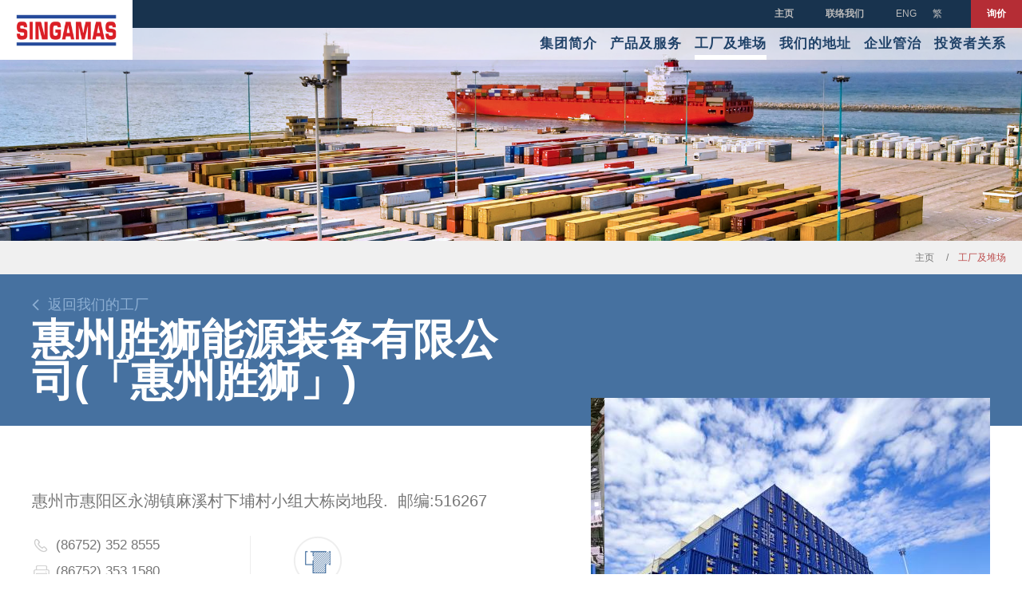

--- FILE ---
content_type: text/html; charset=UTF-8
request_url: https://www.singamas.com/zh-cn/factories/detail/18
body_size: 3698
content:
<!DOCTYPE html PUBLIC "-//W3C//DTD XHTML 1.1//EN" "http://www.w3.org/TR/xhtml11/DTD/xhtml11.dtd">
<html xmlns="http://www.w3.org/1999/xhtml">
<head>
	<meta http-equiv="Content-Type" content="text/html; charset=utf-8" />
	<meta name="viewport" content="width=device-width">
	<meta http-equiv="Content-Type" content="text/html; charset=utf-8" />	<title>我们的工厂 - Singamas - A Leading Container Manufacturer</title>
    
        <meta name="description" content="Singamas is a leading manufacturer of containers, operator of terminals and container depots and provider of logistics services." />
	<meta name="keywords" content="Container Manufacturer,Cargo Container,ISO Container,Shipping Container, Specialised Container" />
    	<link href="/favicon.ico" type="image/x-icon" rel="icon" /><link href="/favicon.ico" type="image/x-icon" rel="shortcut icon" />

	<link rel="stylesheet" type="text/css" href="/css/cake.debug.css" />
	<link rel="stylesheet" type="text/css" href="/css/slick.css" />
	<link rel="stylesheet" type="text/css" href="/css/custom_animation.css" />
	<link rel="stylesheet" type="text/css" href="/css/jquery.selectbox.css" />
	<link rel="stylesheet" type="text/css" href="/css/colorbox.css" />
	<link rel="stylesheet" type="text/css" href="/css/sticky_table.css" />
	<link rel="stylesheet" type="text/css" href="/css/style.css" />
	<link rel="stylesheet" type="text/css" href="/css/zh-cn/style.css" />
	<link rel="stylesheet" type="text/css" href="/css/responsive.css" />


	<script type="text/javascript" src="/js/fonts.js"></script>
	<script type="text/javascript" src="/js/jquery-3.6.0.min.js"></script>
	<script type="text/javascript" src="/js/jquery.colorbox-min.js"></script>
	<script type="text/javascript" src="/js/slick.min.js"></script>
	<script type="text/javascript" src="/js/jquery.dotdotdot.min.js"></script>
	<script type="text/javascript" src="/js/jquery.selectbox-0.2.min.js"></script>
	<script type="text/javascript" src="/js/jquery.ba-throttle-debounce.min.js"></script>
	<script type="text/javascript" src="/js/jquery.stickyheader.js"></script>
	<script type="text/javascript" src="/js/jquery.countTo.js"></script>
	<script type="text/javascript" src="/js/common.js"></script>
	<script type="text/javascript" src="/js/init.js"></script>


    <script type="text/javascript">
		 var site_path = "https://www.singamas.com";
		 var site_lang = "zh_cn";
	</script>
	<!-- Google tag (gtag.js) --> 
	<script async src=https://www.googletagmanager.com/gtag/js?id=G-GT1VZJKWHY></script> 
	<script>
		window.dataLayer = window.dataLayer || []; function gtag(){dataLayer.push(arguments);} gtag('js', new Date()); gtag('config', 'G-GT1VZJKWHY'); 
	</script>
        <style >
.pngfix {behavior: url(/css/iepngfix.htc);}
</style>

</head>

<body class="zh_cn">
	<div id="wrapper">
	<div id="container" class="">

    	<div id="header" class="clearfix">
    <a href="/zh-cn" class="logo">
        <img src="/img/logo.jpg" alt="" />            </a>
    <a class="mobile-menu-trggier" href="javascript:;">Mobile menu</a>
    <div class="header-content">
    	<div class="top-bar clearfix">
    		<div class="top-bar-right right">
	    		<ul class="quick-link left">
                    <li><a href="/zh-cn">主页</a></li>
						    			<li>
	    				<a href="/zh-cn/contact-us">联络我们</a>
	    			</li>
						    		</ul>
	    		<ul class="language left">
	    			
                    
                    <li>
                        <a href="/en-us/factories/detail/18">
                            ENG                        </a>
                    </li>

                    
                    <li>
                        <a href="/zh-hk/factories/detail/18">
                            繁                        </a>
                    </li>

                    
	    		</ul>
	    	</div>
    	</div>

    	<div class="menu-container clearfix">
    		<ul class="menu right">
				
    			<li class=" ">
    				<a href="/zh-cn/about-us">集团简介</a>
					    			</li>
				
    			<li class=" ">
    				<a href="/zh-cn/products-services">产品及服务</a>
					    			</li>
				
    			<li class="current ">
    				<a href="/zh-cn/factories-depots">工厂及堆场</a>
					    			</li>
				
    			<li class=" ">
    				<a href="/zh-cn/location">我们的地址</a>
					    			</li>
				
    			<li class=" ">
    				<a href="/zh-cn/corporate-governance">企业管治</a>
					    			</li>
				
    			<li class=" with-sub-menu">
    				<a href="/zh-cn/investor-relations">投资者关系</a>
					                    <div class="sub-menu">
                        <ul>
							                            <li>
                                <a href="/zh-cn/investor-relations/share-informations">股价资讯</a>
                            </li>
							                            <li>
                                <a href="/zh-cn/investor-relations/total-shareholder-return">总股本回报</a>
                            </li>
							                            <li>
                                <a href="/zh-cn/investor-relations/announcements-circulars">公佈及通函</a>
                            </li>
							                            <li>
                                <a href="/zh-cn/investor-relations/financial-reports">財务报告</a>
                            </li>
							                            <li>
                                <a href="/zh-cn/investor-relations/financial-calendar">財务日程表</a>
                            </li>
							                            <li>
                                <a href="/zh-cn/investor-relations/media-releases">新闻发布</a>
                            </li>
							                            <li>
                                <a href="/zh-cn/investor-relations/presentation">汇报</a>
                            </li>
							                            <li>
                                <a href="/zh-cn/investor-relations/returns-on-share-capital">股本申报表</a>
                            </li>
							                            <li>
                                <a href="/zh-cn/investor-relations/esg-reports">环境、社会及管治报告</a>
                            </li>
							                            <li>
                                <a href="/zh-cn/investor-relations/shareholder-service">股东服务</a>
                            </li>
							                            <li>
                                <a href="/zh-cn/investor-relations/ir-contact">投资者联络资料</a>
                            </li>
							                        </ul>
                    </div>
					    			</li>
				    		</ul>
    	</div>
        <a class="get-a-quote" href="/zh-cn/contact-us/container-enquiry">询价</a>
        <div class="mobile-enquiry clearfix">
            <div class="image-container left">
                <img src="/img/homebanner_03.jpg" alt="" />            </div>
            <div class="right-col right">
                <h2>Enquiry</h2>
                <p>Singamas Group operates ten production factories in the PRC, producing dry freight containers, collapsible flatrack containers.</p>
                <a class="get-a-quote" href="/zh-cn/contact-us/container-enquiry">询价</a>
            </div>
        </div>
    </div>
</div>
        <div id="content">

            <div class="pagecontent">

        						<div class="inner-page">
	<div class="bannerimg">
		<div class="image-container">
			<img src="/files/banner_1.jpg" />
		</div>
		<div class="mobile-page-title">
			<h1>Our Products &amp; Services</h1>
		</div>
	</div>

	
	<div class="breadcrumb-container clearfix">
	<ul class="breadcrumb right">
		<li class="home">
			<a href="/zh-cn">主页</a>
		</li>
				<li>
			<span>工厂及堆场</span>
		</li>
			</ul>
</div>
	
	<div class="page-navigation-block narrow-navigation">

		<div class="center">
			<a class="navigation-back" href="/zh-cn/factories/index">返回我们的工厂</a>
			<h1>惠州胜狮能源装备有限公司(「惠州胜狮」)</h1>
		</div>

	</div>

	<div class="content-block block-fatories-depots-detail">
		<div class="center">

					<div class="split-content clearfix odd last">
				<div class="right-col">
					<div class="product-detail-slide">

																		<div class="slide">
								<div class="image-container">
									<img src="/img/imagecache/500x336_HSCL_PIC_4.jpg" />								</div>
							</div>
													<div class="slide">
								<div class="image-container">
									<img src="/img/imagecache/500x336_HSCL_DEPOT_1.jpg" />								</div>
							</div>
													<div class="slide">
								<div class="image-container">
									<img src="/img/imagecache/500x336_HSCL_DEPOT_2.jpg" />								</div>
							</div>
						
							<div class="slide-navigation"></div>
										</div>
				</div>
				<div class="left-col">
					<div class="contact-info clearfix">
						<p class="left"><p>惠州市惠阳区永湖镇麻溪村下埔村小组大栋岗地段.&nbsp; 邮编:516267</p></p>
						<ul class="left robotoCondense">
							<li class="list-tel">(86752) 352 8555</li>
							<li class="list-fax">(86752) 353 1580</li>
							<li class="list-email"><a href="mailto:cntr.hscl@cn.singamas.com">cntr.hscl@cn.singamas.com</a></li>
						</ul>


						<ul class="ball-buttons robotoCondense left">
															<li class="icon-layout">
																																								<a class="images-colorbox" href="/files/HSCL_ISO_9001_certificate_til_10_Sep_2023_1.jpg" rel="FactoryCert0">Certificate</a>
																															<a class="images-colorbox" href="/files/HSCL_ISO_9001_certificate_til_10_Sep_2023_2.jpg" rel="FactoryCert0">Certificate</a>
																															<a class="images-colorbox" href="/files/HSCL_ISO_45001_certificate_til_10_Sep_2023_1.jpg" rel="FactoryCert0">Certificate</a>
																															<a class="images-colorbox" href="/files/HSCL_ISO_45001_certificate_til_10_Sep_2023_2.jpg" rel="FactoryCert0">Certificate</a>
																	</li>
													</ul>
					</div>
				</div>
			</div>
		

			
			<div class="table-container large-table">
				<div class="scroll-indicator">
					<img src="/img/icon_swipe.png" alt="" />				</div>
				<p>惠州胜狮是一家集设计、生產、销售、安装於一体的特种装备厂家。位於惠州惠阳区永湖镇，占地面积约300,000平方米、年產为60,000 TEUs ISO特种集装箱及2,000台定制集装箱。</p>
<p>本公司拥有先进的技术、精良的设备，並拥有一支专业的工程设计师团队，专业生產特种箱、特种装备、模组化建筑、集装箱零部件等產品，拥有科学完善的品质管制体系。</p>
<p>胜狮集团一向致力提升品质监控和职业健康安全，「惠州胜狮」已於2020年底获得了 ISO 品质管制体系认证证书（ISO9001：2015）和职业健康安全管理体系认证证书（ISO45001：2018）。</p>			</div>

		</div>

	</div>


</div>
            </div>
        </div>

        <div id="footer">
	<a class="scroll-to-top robotoCondense" href="javascript:void:;">回顶部</a>
	<div class="footer-links clearfix center">
		<ul class="footer-menu robotoCondense left">
									<li>
				<ul class="sub-list">
								<li><a href="/zh-cn/about-us">集团简介</a></li>
														<li><a href="/zh-cn/products-services">产品及服务</a></li>
							</ul>
			</li>
												<li>
				<ul class="sub-list">
								<li><a href="/zh-cn/factories-depots">工厂及堆场</a></li>
														<li><a href="/zh-cn/location">我们的地址</a></li>
							</ul>
			</li>
												<li>
				<ul class="sub-list">
								<li><a href="/zh-cn/corporate-governance">企业管治</a></li>
														<li><a href="/zh-cn/investor-relations">投资者关系</a></li>
							</ul>
			</li>
						
						
									<li>
				<ul class="sub-list">
			
			<li><a href='/zh-cn/contact-us'>联络我们</a></li>
									
			<li><a href='https://products.singamas.com' target='_blank' style='color: #fe2222'>Products Site</a></li>
							</ul>
			</li>
								</ul>
		<ul class="footer-quick-link right">
						<li><a href="/zh-cn/sitemap">网站地图</a></li>
						<li><a href="/zh-cn/disclaimer">免责声明</a></li>
					</ul>
	</div>
    <div class="copyright">
    	<div class="center">
	    	<a href="/zh-cn/copyright">
				<span class="copyright-text">
				版权所有 &copy;  胜狮货柜企业有限公司。				</span>
			</a>
	    </div>
    </div>
</div>
    </div>
</div>
<script>
  (function(i,s,o,g,r,a,m){i['GoogleAnalyticsObject']=r;i[r]=i[r]||function(){
  (i[r].q=i[r].q||[]).push(arguments)},i[r].l=1*new Date();a=s.createElement(o),
  m=s.getElementsByTagName(o)[0];a.async=1;a.src=g;m.parentNode.insertBefore(a,m)
  })(window,document,'script','https://www.google-analytics.com/analytics.js','ga');

  ga('create', 'UA-77676921-1', 'auto');
  ga('send', 'pageview');

</script>


</body>
</html>

--- FILE ---
content_type: text/css
request_url: https://www.singamas.com/css/sticky_table.css
body_size: 611
content:
/* Component styles */
@font-face {
	font-family: 'Blokk';
	src: url('../fonts/blokk/BLOKKRegular.eot');
	src: url('../fonts/blokk/BLOKKRegular.eot?#iefix') format('embedded-opentype'),
		 url('../fonts/blokk/BLOKKRegular.woff') format('woff'),
		 url('../fonts/blokk/BLOKKRegular.svg#BLOKKRegular') format('svg');
	font-weight: normal;
	font-style: normal;
}
.component {
	line-height: 1.5em;
	margin: 0 auto;
	padding: 2em 0 3em;
	width: 90%;
	max-width: 1000px;
	overflow: hidden;
}
.component .filler {
	font-family: "Blokk", Arial, sans-serif;
	color: #d3d3d3;
}
.sticky-wrap table {
    border-collapse: collapse;
    width: 100%;
}

.sticky-wrap th {
    white-space: nowrap;
}



/* For appearance */
.sticky-wrap {
	overflow-x: auto;
	overflow-y: hidden;
	position: relative;
	width: 100%;
}
.sticky-wrap .sticky-thead,
.sticky-wrap .sticky-col,
.sticky-wrap .sticky-intersect {
	opacity: 0;
	position: absolute;
	top: 0;
	left: 0;
	transition: all .125s ease-in-out;
	z-index: 50;
	width: auto; /* Prevent table from stretching to full size */
}
	.sticky-wrap .sticky-thead {
		box-shadow: 0 0.25em 0.1em -0.1em rgba(0,0,0,.125);
		z-index: 100;
		width: 100%; /* Force stretch */
	}
	.sticky-wrap .sticky-intersect {
		opacity: 1;
		z-index: 150;

	}
		.sticky-wrap .sticky-intersect th {
			background-color: #666;
			color: #eee;
		}
.sticky-wrap td,
.sticky-wrap th {
	box-sizing: border-box;
}

/* Not needed for sticky header/column functionality */
td.user-name {
	text-transform: capitalize;
}
.sticky-wrap.overflow-y {
	overflow-y: auto;
	max-height: 50vh;
}



--- FILE ---
content_type: text/css
request_url: https://www.singamas.com/css/zh-cn/style.css
body_size: 389
content:
/* CSS Document */

body{font-family:'Microsoft JhengHei', Arial, sans-serif; font-size:12px; color:#333333;}

h1{font-family:'Microsoft JhengHei', Arial, sans-serif;}
h2{font-family:'Microsoft JhengHei', Arial, sans-serif;}
h3{font-family:'Microsoft JhengHei', Arial, sans-serif;}
h4{font-family:'Microsoft JhengHei', Arial, sans-serif;}

p{font-family:'Microsoft JhengHei', Arial, sans-serif; font-size:1.3em; line-height:1.9em;}
.robotoCondense{font-family:'Microsoft JhengHei', Arial, sans-serif;}

.button-style-1,
.download-button{font-family:'Microsoft JhengHei', Arial, sans-serif;}
.download-report{letter-spacing:1px;}

.header-content .top-bar-right { margin-right: 90px;}

.menu>li>a{font-size:1.4em; letter-spacing:1px;}

.home-banner .banner-text .text-1 { font-size: 2.25em;}
.home-banner .banner-text .text-2 { font-size: 2.83em;}

.home-news ul li a{font-family:'Microsoft JhengHei', Arial, sans-serif;}

.home-map .text-layer p{font-size:1.8em;}

.home-map .buttons a{font-weight:bold; line-height:53px;}

#footer .scroll-to-top{font-size:1.2em;}

.accordion-container .head span{font-size:1.8em;}

.block-vision-mission-value .title-bar h3{font-size:2em;}

.content-block .balls-conainer a{font-size:2em;}

.governance-grid-container .grid{height:350px;}
.governance-grid-container .grid p{line-height:1.9em;}

.zh_cn .block-contact-us .side-menu li a{font-family:'Microsoft JhengHei', Arial, sans-serif;}

--- FILE ---
content_type: text/css
request_url: https://www.singamas.com/css/responsive.css
body_size: 4462
content:
@media screen and (max-width:1400px){
	.menu>li{margin-left:16px;}
}
@media screen and (max-width:1280px){

	.home-product .description{left:0; width:435px;}
	.home-product .slide-control-inner{left:0; margin-left:370px;}

}

@media screen and (max-width:1199px){
	/* ---- header ---- */
	#header{background:#1a344f;}
	#header .logo{padding:15px 25px; position:static; float:left;}
	#header .logo img{height:40px;}
	#content{padding-top:70px;}

	.header-content{width:100%; display:none; position:absolute; top:100%; left:0;}
	.header-content .top-bar{background:#1f3f65;}
	.mobile-menu-trggier{display:block;}

	.menu-container>ul{margin-right:0;}

	.menu-container, .menu-container.homeSpecial{background:#2a4d75;}
	.menu{float:none;}
	.menu>li{float:none; height:auto; line-height:1.2em; margin:0; padding:0 30px; border-bottom:1px solid #214369;}
	.menu>li.current:after{display:none;}
	.menu>li>a{color:#8dafd3; padding:20px 30px 20px 0; display:block; font-size:1.4em; position:relative; line-height:1.2em;}
	.menu>li.opened>a{color:#ffffff;}
	/*.menu>li.with-sub-menu>a:after{content:'+'; display:block; position:absolute; height:30px; line-height:30px; text-align:center; font-size:2em; font-weight:400; right:0; top:50%; margin-top:-15px; color:#8dafd3; font-family:Arial, sans-serif;}*/
	/*.menu>li.with-sub-menu.opened>a:after{content:'-';}*/
	.menu>li>a:after{content:''; display:block; width:14px; height:24px; position:absolute; right:0; top:50%; margin-top:-12px; background:url(../img/menu_arrow.png) center top no-repeat;}
	.menu>li.with-sub-menu>a:after{display:none;}
	.menu .sub-menu{display:block;}
	.menu .sub-menu>ul>li>a{position:relative;}
	.menu .sub-menu>ul>li>a:after{content:''; display:block; width:14px; height:24px; position:absolute; right:0; top:50%; margin-top:-12px; background:url(../img/menu_arrow.png) center top no-repeat;}

	/*.header-content .top-bar-right{margin-right:0;}
	.header-content>.get-a-quote{display:none;}
	.header-content .mobile-enquiry{display:block;}*/

	.home-product .description{width:350px; padding-left:30px; padding-right:15px;}
	.home-product .description-inner{width:285px;}
	.home-product .slide-control-inner{width:90px; margin-top:-51px; margin-left:305px;}
	.home-product .description-inner>p{font-size:1.3em;}
	.home-product .slide-control-inner .slick-arrow{width:42px; height:42px;}
	.home-product .slide-control-inner .slick-prev{background:url(../img/btn_prev_s.png) left center no-repeat; float:left;}
	.home-product .slide-control-inner .slick-next{background:url(../img/btn_next_s.png) right center no-repeat; float:right;}

	.home-news{padding-left:30px; padding-right:30px; position:relative;}
	.home-news ul li{width:46%;}
	.home-news ul li:nth-of-type(3){display:none;}
	.home-news ul li.button{position:absolute; right:0; top:40px; width:auto;}

	.home-map .image-container img{display:none;}
	.home-map .image-container img.mobile-image{display:block;}
	.home-map .text-layer{top:50px; margin-top:0;}
	.home-map .text-layer h1{font-size:2.6em; max-width:none;}
	.home-map .text-layer p{margin:10px 0 30px;}
	.home-map .points-layer{width:26.8%; top:50.2%; left:10.5%;}

	.home-statistic{display:none;}

	.page-navigation-block .foreground-image{width:700px; margin-left:-660px;}
	.page-navigation-block .foreground-image img{margin-bottom:-20%;}

	.accordion-container{margin-left:-10px; margin-right:-10px;}

	.grid-3-wrapper{max-width:734px; margin-left:auto; margin-right:auto;}
	.grid-3-container{margin-left:-20px;}
	.grid-3-container .grid{margin-left:20px;}

	#content .content-block.block-corporate,
	#content .content-block.block-our-director{padding-top:110px;}

	.block-our-director .sub-block-title{margin-left:-10px; margin-right:-10px;}

	.block-contact-us .right-col,
	.ir-navigation .navigation-content{width:57.5%;}

	.block-location h1{margin-left:30px; margin-right:30px;}

	.page-navigation-block.services-navigation{padding-bottom:40px;}

	.detail-product-slide .description,
	.detail-product-slide .slide-control-inner{left:0;}
	.detail-product-slide .description{width:375px; padding-right:50px;}
	.detail-product-slide .slide-control-inner{margin-left:330px;}

	.governance-grid-container .grid{height:480px;}


	.grid-location .grid-3-container .hover-layer {display: none;}

	.grid-location .grid-3-container .hover-layer-responsive {display: block;}
	.grid-location .grid-3-container .hover-layer-responsive .hover-background{background:#214369; opacity:0.8; position:absolute; width:100%; height:50px; bottom:0;}
	.grid-location .hover-content {height: 35px; top: 0; bottom: 0;}
	.grid-location .hover-content:before {display: none;}
	.grid-location .hover-content a:after {display: none;}
	.grid-location .hover-content a {display: inline-block; text-align: center; position: relative; line-height: 1.2em; width: 50%; color: #ffffff; text-transform: uppercase; font-size: 1.4em;padding: 0; box-sizing: border-box; float: left; margin: 0;}
	.grid-location .hover-content a .responsive-google-map-icon {
		display: inline-block;
		vertical-align: middle;
		background-image: url(../img/btn_google.png);
		width: 26px;
		height: 29px;
		background-size: contain;
		/*margin: 0 5px 10px 35px;*/
		margin-top: 0;
		margin-bottom: 10px;
		margin-right: 5px;
		margin-left: 10px;

	}
	.grid-location .hover-content a .responsive-baidu-map-icon {
		display: inline-block;
		vertical-align: middle;
		background-image: url(../img/btn_baidu.png);
		width: 26px;
		height: 29px;
		background-size: contain;
		/*margin: 0 5px 10px 20px;*/
		margin-top: 0;
		margin-bottom: 10px;
		margin-right: 5px;
	}
}

@media screen and (max-width:1023px){
	html,body{min-width:320px; overflow-x:hidden;}

	/*.footer-links{padding-left:10px; padding-right:10px;}*/
	.copyright{padding-left:10px; padding-right:10px;}
	.footer-menu {width:85%;}
	.footer-menu>li {margin-right:30px; margin-left:0; width:40%; }

	.home-banner .slide-pager{height:auto; left:0; right:0; text-align:center; bottom:240px; padding:15px 0 12px; background:rgba(67, 108, 152, 0.5);}
	.home-banner .slide-pager-inner{display:block;}
	.home-banner .slide-pager-inner .slick-dots{display:block;}
	.home-banner .slide-pager-inner .slick-dots li{display:inline-block; margin:0 12px;}
	.home-banner .banner-text{position:relative; background:#436c98; top:0; left:0; right:0; padding:30px 30px 40px; height:170px; width:auto;}
	.home-banner .banner-text .text-2{margin-bottom:20px;}
	.home-banner .front-image{margin-top: -2%; min-width: 1000px; }
	.home-banner .front-image img{}
	.home-banner .back-image{min-width:800px; /*margin-top:-85px;*/ margin-bottom:-25px;}
	.home-banner .back-image img { top:0;}

	.home-banner .banner-shadow-ctn{display:none;}

	.home-question{display:inline-block; height:auto; max-height:89px; max-width:100%;}
	.home-question .slide-control-inner{width:auto;}
	.home-question .slide-control-inner .slick-arrow{float:left; width:55px; height:100%; border-top:none; border-right:1px solid #1e3b5b; position:relative;}
	.home-question .slide-control-inner .slick-arrow.slick-prev,
	.home-question .slide-control-inner .slick-arrow.slick-next{border-top:none; background:none;}
	.home-question .slide-control-inner .slick-arrow:before{content:''; display:block; width:44px; height:44px; position:absolute; left:50%; margin-left:-22px; top:50%; margin-top:-22px;}
	.home-question .slide-control-inner .slick-arrow.slick-prev:before{background: url(../img/btn_prevtips.png) right top no-repeat;}
	.home-question .slide-control-inner .slick-arrow.slick-next:before{background: url(../img/btn_nexttips.png) left top no-repeat;}
	.home-question .question-slides{padding-left:112px; max-width:550px;}
	.home-question .slide-inner{height:auto;}
	.home-question .cell:nth-of-type(2){display:none;}
	.home-question .cell .content-text br{display:none;}

	.home-product .slide-show{margin:0;}
	.home-product .slide-control-inner{width:100%; left:0; margin-left:0;}
	.home-product .slide-control-inner .slick-arrow{width:62px; height:62px;}
	.home-product .slide-control-inner .slick-prev{background-image:url(../img/btn_prev.png);}
	.home-product .slide-control-inner .slick-next{background-image:url(../img/btn_next.png);}
	.home-product .description{display:none;}

	.mobile-page-title{display:block; }

	.page-navigation-block{padding:40px 30px;}
	.page-navigation-block .foreground-image{left:auto; right:-100px; width:475px; bottom:-25px;}
	.page-navigation-block .side-menu{display:none;}
	.ir-navigation .navigation-content,
	.navigation-content{width:auto; padding-top:0; float:none;}

	.ir-filter-bar{padding-top:0;}

	.page-navigation-block.with-foreground{padding-bottom:130px;}

	.breadcrumb-container { padding-left: 30px; padding-right: 30px;}
	.bannerimg:before{ content: ''; position: absolute; top:0; left:0; width: 100%; height:100%; background:rgba(24,50,78,0.7); z-index: 1;}
	.bannerimg.banner-location:before{display:none;}

	.side-menu-3>ul{box-sizing:border-box;}

	.split-navagation .col{float:none; width:auto; margin-top:30px;}
	.split-navagation .col:first-child{margin:0;}
	.split-navagation .contact-info ul{border:none; padding-left:0; margin-top:15px;}

	/*.page-navigation-block.fatories-depots-navigation{display:none;}*/

	.detail-product-slide .slide-show{margin:0;}
	.detail-product-slide .description{display:none;}
	.detail-product-slide .slide-control-inner{width:auto; left:0; right:0; margin-left:0;}

	.content-block.block-location{padding-top:30px;}

	.page-navigation-block.narrow-navigation h1{max-width:none;}

	.block-product-detail .right-col,
	.block-product-detail .left-col{float:none; width:auto; }
	.block-product-detail .product-detail-slide{margin-top:0;}

	.block-our-service .split-content .left-col{min-height:0; padding-right:0;}
	.block-our-service .split-content .right-col{position:static; max-width:none;}
	.introducing-box{overflow:hidden;}
	.introducing-box .box-row{width:49%; display:inline-block;}
	.introducing-box .box-unit{width:50%;}
	.introducing-box .devide-line{clear:both;}

	.block-fatories-depots-detail .split-content{margin-bottom:50px;}
	.block-fatories-depots-detail .split-content>.right-col,
	.block-fatories-depots-detail .split-content>.left-col,
	.block-fatories-depots-detail .split-content.even>.right-col,
	.block-fatories-depots-detail .split-content.even>.left-col{float:none; width:auto;}
	.block-fatories-depots-detail .product-detail-slide{margin-top:0;}

	.governance-grid-container{margin-right:0;}
	.governance-grid-container .grid{float:none; width:auto; height:auto; margin-left:auto; margin-right:auto;}

	.contact-navigation h1{display:none;}
	.block-contact-us .foreground-image{display:none;}
	.block-contact-us .side-menu{float:none; width:auto; max-width:none; text-align:left; min-height:0; padding:20px 0; border-width:4px;}
	.block-contact-us .side-menu>ul{float:none;}
	.block-contact-us .side-menu li.current:after{display:none;}
	.block-contact-us .side-menu li a{display:block; text-align:center; font-weight:bold; font-size:1em; font-style:normal; font-family:'Roboto Condensed', Arial, sans-serif; border-left: 2px solid #dcdcdc;}
	.block-contact-us .side-menu li:first-child a{border-left:none;}
	.block-contact-us .side-menu li.current a:after{content: ''; display: block; position: absolute; left: 50%; margin-left: -14px; bottom: 0; border-left: 14px solid transparent; border-right: 14px solid transparent; border-top: 14px solid #dcdcdc;}

	.block-contact-us .right-col{float:none; width:auto; margin-top:50px;}

	.split-navagation .contact-info{margin-right:0;}

	.block-contact-us .side-menu h1{display:none;}
	.block-contact-us .side-menu ul{zoom:1; max-width:none;}
	.block-contact-us .side-menu ul:after{content:'.'; display:block; clear:both; width:0; height:0; line-height:0; visibility:hidden;}
	.block-contact-us .side-menu li{float:left; line-height:50px; text-transform:uppercase; width:50%; font-size:2.6em; position:relative; padding:0 0 38px; margin:0 0 -38px;}

}

@media screen and (max-width:767px){

	h1{font-size:2.7em;}
	h2{font-size:2.4em;}
	h3{font-size:1.4em;}
	h4{font-size:1.5em;}

	.block-vision-mission-value .title-bar h1{font-size:2.7em;}

	#header .logo{padding:10px;}
	#header .logo img{height:25px;}
	#content{padding-top:45px;}

	.common-page{padding-left:10px; padding-right:10px;}

	#footer .scroll-to-top{right:10px;}

	.mobile-menu-trggier{top:4px; right:10px;}

	.menu>li{padding:0 10px;}
	.menu>li>a{font-size:1.2em;}

	.header-content .top-bar-right{margin-right:100px; float:left;}
	.header-content .quick-link li{padding:0 10px;}

	.header-content>.get-a-quote{display:block; width:77px;}
	.header-content .mobile-enquiry{display:none;}

	.header-content .language li{padding:0 5px;}
	.header-content .quick-link{margin-right:0;}

	.home-banner .front-image{min-width:800px; margin-top:0;}
	.home-banner .front-image img{}

	.home-banner .banner-text{padding-left:10px; padding-right:10px;}
	.home-banner .banner-text .text-1{font-size:1.4em; margin-bottom:5px;}
	.home-banner .banner-text .text-2{font-size:2em; font-weight:700; margin-bottom:20px;}

	.home-question .question-slides{padding-left:32px;}
	.home-question .slide-control-inner{width:32px;}
	.home-question .slide-control-inner .slick-arrow{width:100%; height:50%; box-sizing:border-box;}
	.home-question .slide-control-inner .slick-arrow.slick-prev{border-bottom:1px solid #1e3b5b;}
	.home-question .cell{font-size:1.1em;}
	.home-question .cell .content-text br{display:block;}

	.home-product .slide-control-inner{margin-top:-41px;}
	.home-product .slide-control-inner .slick-arrow{width:42px; height:42px;}
	.home-product .slide-control-inner .slick-prev{background-image:url(../img/btn_prev_s.png);}
	.home-product .slide-control-inner .slick-next{background-image:url(../img/btn_next_s.png);}

	.home-news{padding-left:10px; padding-right:10px;}
	.home-news h1{font-size:1.4em;}
	.home-news ul li{width:auto; display:block; margin:15px 0 0;}
	.home-news ul li:first-child{margin-top:0;}
	.home-news ul li.button{margin:0; top:50px; margin-top:-10px;}
	.home-news ul .button a{height:32px; line-height:32px; font-size:1em; padding-left:15px; padding-right:25px;}
	.home-news ul .button a:before{border-bottom:32px solid transparent;}
	.home-news ul .button a:after{right:5px;}
	.home-news ul li .date{background-image:url(../img/home_news_date_s.png); width:72px; height:80px;}
	.home-news ul li .date-day{padding-top:10px; font-size:3em;}
/*	.home-news ul li .news-title{font-size:1.3em; font-weight:400;}
	.home-news ul li .date-day{font-size:2.6em;}
	.home-news ul li .date-month{font-size:1.2em;}*/

	.home-map .text-layer{left:10px; right:10px; top:20px;}
	.home-map .text-layer h1{font-size:1.4em;}
	.home-map .text-layer p{margin:0 0 5px; font-size:1.2em; font-weight:400;}
	.home-map .image-container{min-width:780px;}
	.home-map .buttons a{font-size:1em; width:110px; height:35px; line-height:35px;}

	.footer-menu{display:none;}
	.footer-links{padding:15px 10px;}
	.footer-quick-link{float:none; overflow:hidden; padding:0; border:none;}
	.footer-quick-link li{float:left; margin:0 8px;}
	.footer-quick-link li:first-child{margin-left:0;}

	#footer .scroll-to-top{width:80px; height:15px; font-size:1em; line-height:13px; padding:25px 0 0px; background-image:url(../img/btn_top_s.png);}
	#footer .scroll-to-top:hover{background-position:left bottom;}

	/* ---- inner page ---- */
	.bannerimg .image-container{min-width:720px;}

	.page-banner-content{position:static; height:auto; width:auto; max-width:none; margin:0; text-align:left; background:#436c98; padding-left:10px; padding-right:10px;}
	.page-banner-content h1,
	.page-banner-content p,
	.page-banner-content .sub-title{color:#ffffff;}
	.page-banner-content>p{position:absolute; left:150px; margin-top:10px;}
	.page-banner-content .map-buttons{margin-top:10px;}
	.page-banner-content .map-buttons>ul{float:left;}
	.page-navigation-block.with-foreground { padding-bottom: 100px;}
	.page-navigation-block .foreground-image { width:380px; right: auto; left: 10px; margin-left: 0;}

	.mobile-page-title{max-width:165px; min-height:4.4em; border-width:0 3px 3px 3px; left:110px; right:10px; padding:30px 10px 10px; margin-left:auto;}
	.mobile-page-title:before{content:''; display:inline-block; width:0; visibility:hidden; vertical-align:bottom; height:4.4em; margin-left:-100%;}
	.mobile-page-title h1{font-size:2.4em; display:inline-block; vertical-align:bottom;}

	.breadcrumb-container{display:none;}

	#content .page-navigation-block,
	#content .content-block{padding-left:10px; padding-right:10px; padding-top:50px;}
	#content .content-block.block-corporate{padding-top:100px;}
	#content .page-navigation-block{padding-top:30px;}
	#content .page-navigation-block.width-filter-bar{padding-bottom:30px; margin-bottom:140px;}

	.side-menu-2>ul{box-sizing:border-box;}
	.side-menu-2>ul>li{font-size:1.4em; line-height:1.2em;}

	.side-menu-3{position:relative; height:54px; z-index:1000; padding-left: 0; padding-right: 0;}
	.side-menu-3>ul{display:block; border-width:2px; padding:0; position:absolute; padding-top:50px; overflow:hidden; height:0;}
	.side-menu-3.opened>ul{height:auto;}
	.side-menu-3>ul>li{float:none; padding:0; margin:0; width:auto; background:#ffffff;}
	.side-menu-3>ul>li.current{display:block; position:absolute; top:0; left:0; right:0;}
	.side-menu-3>ul>li.current:after{left:auto; right:10px; top:50%; margin-top:-4px; border-width:8px 8px 0 8px;}
	.side-menu-3>ul>li a{border:none; font-family:'Roboto Condensed', Arial, sans-serif; font-weight:400; padding:0 10px; text-align:left; font-size:1.6em;}
	.side-menu-3>ul>li.current a{color:#aaaaaa;}

	.page-navigation-block .filter-bar{top:100%; bottom:auto; height:auto;}
	.page-navigation-block .filter-bar .custom-select{float:none; width:auto;}

	.block-our-director .sub-block-title{padding-left:10px; padding-right:10px;}
	.accordion-container .head,
	.accordion-container .detail{padding-left:10px; padding-right:10px;}

	.capcha-block .split-capcha>.left-col,
	.capcha-block .split-capcha>.right-col{float:none;}
	.capcha-block .split-capcha>.left-col{margin-bottom:10px;}

	.grid-3-wrapper{max-width:390px;}
	.grid-3-container .grid{float:none; width:auto; height:auto;}
	.grid-3-container .image-container{height:auto;}

	.grid-3-container .text-container{padding:20px 10px 30px;}
	.grid-3-container .text-container span{font-size:0.9em;}

	.block-contact-us{padding-left:10px; padding-right:10px;}
	.block-contact-us .form-element.element-email,
	.block-contact-us .form-element.element-phone{float:none; width:auto; max-width:none;}

	.block-fatories-depots-detail .contact-info ul{clear:left;}
	.block-fatories-depots-detail .contact-info .ball-buttons{padding-left:0; border:none;}

	.block-location h1{margin-left:10px; margin-right:10px;}

	.grid-location .grid-3-container .grid{width:auto; height:auto;}
	.grid-location .grid-3-container .image-container{height:auto;}

	.location-indicator { bottom:auto; top: 180px; left:15px; right:auto;}


	.introducing-box .box-row{width:auto; display:block; float:none;}
	.introducing-box .box-unit{width:46%;}
	.introducing-box .box-unit .number{font-size:3.8em;}
	.introducing-box .box-unit-long .number{font-size:2.8em;}
	.introducing-box .box-unit .text,
	.introducing-box .box-unit-long .text{font-size:1.3em;}

	.content-block .large-table td,
	.content-block .large-table th{padding-left:10px; padding-right:10px;}
	.content-block .large-table td:first-child,
	.content-block .large-table th:first-child{width:23%; white-space:normal;}
	.content-block .large-table thead th{font-size:1.6em;}

	.content-block .balls-conainer a{font-size: 1.2em; width:130px; height:130px; margin:0 5px 10px; background-size:100%;}

	.bannerimg.banner-location .image-container{min-width:850px;}

	.block-product-detail table td{padding-left:10px; padding-right:10px;}

	.grid-filter-bar .custom-select,
	.ir-filter-bar .custom-select{float:none; width:auto;}

	.down-load-rows .row{display:block;}
	.down-load-rows .row>span{display:block;}
	.down-load-rows .row .col1{padding-left:10px; padding-right:10px;}
	.down-load-rows .row .col2{width:auto; text-align:right; padding:10px 10px 10px 0;}
	.down-load-rows .row .col1 .name{font-size:2em;}

	.block-contact-us .side-menu li{font-size:1.4em; line-height:1.2em;}
	.block-contact-us .side-menu li a{padding:0 5px;}
	.block-contact-us .side-menu li:first-child a{padding:0 15px;}
	.block-our-director .title-bar{padding-right:0;}
	.block-our-director .title-bar .download-button{position:relative; margin-top:20px;}

	.block-fatories-depots-detail .split-content.last{margin-bottom:30px;}

	.governance-grid-container .grid{padding-top:30px;}
	.governance-grid-container .grid-title{padding-left:10px;}
	.governance-grid-container .grid p,
	.governance-grid-container .grid ul{padding-left:10px; padding-right:10px;}

	.form-container .buttons{text-align:center;}
	.form-container .buttons .form-buttons{float:none; display:inline-block; margin:0 5px; width:130px;}

	.content-sitemap h3{font-size:1.2em;}
	.content-sitemap .level-2>li>a{font-size:0.8em;}

}

@media screen and (max-width:440px){
	.home-banner .back-image{min-width:700px;}
	.home-banner .front-image{min-width:650px; right:40%;}
	.home-banner .front-image img{right:-30%;}

	.home-map .image-container{left:40%;}

	.governance-grid-container .grid-title{overflow:hidden; padding-right:0;}
	.governance-grid-container .grid-title .download-button{position:relative; float:right; margin-top:15px;}
}

--- FILE ---
content_type: text/css
request_url: https://www.singamas.com/css/global.css
body_size: 407
content:
/* -------------------------------------Body ----------------------------------------*/
html,body{
	margin:0;
	padding:0;
	font-family: Arial, Helvetica, sans-serif;
	text-align: left;
	font-size:0.88em;
	_font-size:12px;
	text-decoration: none;
	text-transform: none;
	color:#111111;
	line-height:18px;
	min-width:1024px;
}

body *{
	outline:none;
}

html {
	overflow-y: scroll;
	overflow-x:hidden;
}

body {
} 

a {
	text-decoration:none;
	cursor:pointer;
	outline:none;
}

a:hover,a img:hover, a:active{
	text-decoration:none;
	outline:none;
}

a img{
	border:none;
}	

h1,h2,h3,h4,h5,h6{
	margin:0;
	padding:0;
}

ul,li{ 
	list-style:none; 
	padding:0; 
	margin:0;
}

form{
	margin:0;
	padding:0;
	display:block;
}

.left{
	float:left;
}

.right{
	float:right;
}

.clear{
	clear:both;
}

.clearLeft{
	clear:left;
}

.clearRight{
	clear:right;
}

.pngfix {
	behavior: url(css/iepngfix.htc);
}

.clearfix {
	zoom:1;
	*display:inline-block;
}

.clearfix:after {
	content:".";
	display:block;
	clear:both;
	width:0px;
	height:0px;
	visibility:hidden;
  	font-size: 0; 
}
.hide{
	display:none !important;
}



--- FILE ---
content_type: text/javascript
request_url: https://www.singamas.com/js/init.js
body_size: 5740
content:
$(function() {
    init();
    homeBanner();
    homeMap();
    mobileMenu();
    homeCountNumber();
    siteScrollTop();
    onePageNavigation();
    sideMenu3Select();
    tableScrollIndicator();
    gridDotDotDot();
});

var slideShowObject = [{
    selector: '.home-banner .slide-show',
    config: {
        slide: '.slide',
        fade: true,
        autoplay: true,
        autoplaySpeed: 4000,
        pauseOnHover: false,
        dots: true,
        appendDots: '.home-banner .slide-pager-inner',
        slidesToShow: 1,
        slidesToScroll: 1,
        arrows: false,
        // prevArrow:'<a href="" class="slick-prev">Previous</a>',
        // nextArrow:'<a href="" class="slick-next">Next</a>',
    }
}, {
    selector: '.home-question .question-slides',
    config: {
        slide: '.slide',
        fade: true,
        dots: false,
        appendArrows: '.home-question .slide-control-inner',
        slidesToShow: 1,
        slidesToScroll: 1,
        arrows: true,
        draggable: false,
        prevArrow: '<a href="" class="slick-prev">Previous</a>',
        nextArrow: '<a href="" class="slick-next">Next</a>',
    }
}, {
    selector: '.home-product .slide-show',
    // events:[
    // 	{
    // 		name: 'beforeChange',
    // 		callBack: function(event, slick, currentSlide, nextSlide){
    // 			$('.slide', this).removeClass('wider');
    // 			$('.slick-active', this).eq(1).addClass('wider');
    // 		}
    // 	},
    // ],
    config: {
        slide: '.slide',
        dots: false,
        appendArrows: '.home-product .slide-control-inner',
        slidesToShow: 4,
        slidesToScroll: 1,
        arrows: true,
        draggable: false,
        prevArrow: '<a href="" class="slick-prev">Previous</a>',
        nextArrow: '<a href="" class="slick-next">Next</a>',
        respondTo: 'slider',
        responsive: [{
            breakpoint: 1400,
            settings: {
                slidesToShow: 3,
                centerMode: true,
                centerPadding: '80px'
            }
        }, {
            breakpoint: 1199,
            settings: {
                slidesToShow: 3
            }
        }, {
            breakpoint: 1023,
            settings: {
                slidesToShow: 1,
                centerMode: true,
                centerPadding: '80px',
                variableWidth: true
            }
        }, {
            breakpoint: 767,
            settings: {
                slidesToShow: 1,
                centerMode: true,
                centerPadding: '40px',
                variableWidth: true
            }
        }, {
            breakpoint: 400,
            settings: {
                slidesToShow: 1,
                centerMode: true,
                centerPadding: '0px',
                variableWidth: true
            }
        }],
    }
}, {
    selector: '.detail-product-slide .slide-show',
    config: {
        slide: '.slide',
        dots: false,
        appendArrows: '.detail-product-slide .slide-control-inner',
        slidesToShow: 6,
        slidesToScroll: 1,
        autoplay: true,
        autoplaySpeed: 4000,
        pauseOnHover: false,
        arrows: true,
        draggable: false,
        prevArrow: '<a href="" class="slick-prev">Previous</a>',
        nextArrow: '<a href="" class="slick-next">Next</a>',
        responsive: [{
            breakpoint: 1550,
            settings: {
                slidesToShow: 5
            }
        }, {
            breakpoint: 1300,
            settings: {
                slidesToShow: 4
            }
        }, {
            breakpoint: 1199,
            settings: {
                slidesToShow: 3
            }
        }, {
            breakpoint: 1023,
            settings: {
                slidesToShow: 2,
                centerMode: true,
                centerPadding: '80px'
            }
        }, {
            breakpoint: 767,
            settings: {
                slidesToShow: 1,
                centerMode: true,
                centerPadding: '30px',
                variableWidth: true
            }
        }, {
            breakpoint: 400,
            settings: {
                slidesToShow: 1,
                centerMode: true,
                centerPadding: '0px',
                variableWidth: true
            }
        }],
    }
}, {
    selector: '.product-detail-slide',
    multiInstance: true,
    config: {
        slide: '.slide',
        dots: true,
        appendDots: '.slide-navigation',
        //appendArrows:'.home-product .slide-control-inner',
        slidesToShow: 1,
        slidesToScroll: 1,
        autoplay: true,
        autoplaySpeed: 4000,
        pauseOnHover: false,
        arrows: false,
        draggable: false,
        // prevArrow:'<a href="" class="slick-prev">Previous</a>',
        // nextArrow:'<a href="" class="slick-next">Next</a>',
    }
}, {
    selector: '.financial-reports-row .slideshow',
    //multiInstance: true,
    config: {
        slide: '.slide',
        dots: false,
        //appendDots:'.slide-navigation',
        //appendArrows:'.financial-reports-row .slide-control-inner',
        slidesToShow: 4,
        slidesToScroll: 4,
        autoplay: false,
        autoplaySpeed: 4000,
        pauseOnHover: false,
        arrows: true,
        draggable: false,
        prevArrow: '<a href="" class="slick-prev">Previous</a>',
        nextArrow: '<a href="" class="slick-next">Next</a>',
        responsive: [{
            breakpoint: 1199,
            settings: {
                slidesToShow: 3,
                slidesToScroll: 3
            }
        }, {
            breakpoint: 767,
            settings: {
                slidesToShow: 2,
                slidesToScroll: 2
            }
        }],
    }
}];

var accordionObject = [{
    selector: '.accordion-container',
    config: {
        'collapsible': true
    }
}];

var selectboxObject = [{
    selector: '.custom-select',
    config: {
        onOpen: function(inst) {
            $(this).siblings('.sbHolder').addClass('opened');
        },
        onClose: function(inst) {
            $(this).siblings('.sbHolder').removeClass('opened');
        }
    }
}];

var colorboxObject = [{
    selector: '.map-colorbox',
    config: {
        width: '100%',
        height: '100%',
        maxWidth: 800,
        maxHeight: 600,
        iframe: true
    }
}, {
    selector: '.images-colorbox',
    multiInstance: true,
    config: {
        width: '100%',
        height: '100%',
        maxWidth: 800,
        maxHeight: 600,
        rel: $(this).attr('rel'),
        photo: true
    }
}];

var dotdotdotObject = [{
    selector: '.home-news .news-title',
    config: {
        watch: true
    }
},{
    selector: '.home-news .news-description',
    config: {
        watch: true
    }
}];

function mobileAndTabletcheck() {
    var check = false;
    (function(a) {
        if (/(android|bb\d+|meego).+mobile|avantgo|bada\/|blackberry|blazer|compal|elaine|fennec|hiptop|iemobile|ip(hone|od)|iris|kindle|lge |maemo|midp|mmp|mobile.+firefox|netfront|opera m(ob|in)i|palm( os)?|phone|p(ixi|re)\/|plucker|pocket|psp|series(4|6)0|symbian|treo|up\.(browser|link)|vodafone|wap|windows ce|xda|xiino|android|ipad|playbook|silk/i.test(a) || /1207|6310|6590|3gso|4thp|50[1-6]i|770s|802s|a wa|abac|ac(er|oo|s\-)|ai(ko|rn)|al(av|ca|co)|amoi|an(ex|ny|yw)|aptu|ar(ch|go)|as(te|us)|attw|au(di|\-m|r |s )|avan|be(ck|ll|nq)|bi(lb|rd)|bl(ac|az)|br(e|v)w|bumb|bw\-(n|u)|c55\/|capi|ccwa|cdm\-|cell|chtm|cldc|cmd\-|co(mp|nd)|craw|da(it|ll|ng)|dbte|dc\-s|devi|dica|dmob|do(c|p)o|ds(12|\-d)|el(49|ai)|em(l2|ul)|er(ic|k0)|esl8|ez([4-7]0|os|wa|ze)|fetc|fly(\-|_)|g1 u|g560|gene|gf\-5|g\-mo|go(\.w|od)|gr(ad|un)|haie|hcit|hd\-(m|p|t)|hei\-|hi(pt|ta)|hp( i|ip)|hs\-c|ht(c(\-| |_|a|g|p|s|t)|tp)|hu(aw|tc)|i\-(20|go|ma)|i230|iac( |\-|\/)|ibro|idea|ig01|ikom|im1k|inno|ipaq|iris|ja(t|v)a|jbro|jemu|jigs|kddi|keji|kgt( |\/)|klon|kpt |kwc\-|kyo(c|k)|le(no|xi)|lg( g|\/(k|l|u)|50|54|\-[a-w])|libw|lynx|m1\-w|m3ga|m50\/|ma(te|ui|xo)|mc(01|21|ca)|m\-cr|me(rc|ri)|mi(o8|oa|ts)|mmef|mo(01|02|bi|de|do|t(\-| |o|v)|zz)|mt(50|p1|v )|mwbp|mywa|n10[0-2]|n20[2-3]|n30(0|2)|n50(0|2|5)|n7(0(0|1)|10)|ne((c|m)\-|on|tf|wf|wg|wt)|nok(6|i)|nzph|o2im|op(ti|wv)|oran|owg1|p800|pan(a|d|t)|pdxg|pg(13|\-([1-8]|c))|phil|pire|pl(ay|uc)|pn\-2|po(ck|rt|se)|prox|psio|pt\-g|qa\-a|qc(07|12|21|32|60|\-[2-7]|i\-)|qtek|r380|r600|raks|rim9|ro(ve|zo)|s55\/|sa(ge|ma|mm|ms|ny|va)|sc(01|h\-|oo|p\-)|sdk\/|se(c(\-|0|1)|47|mc|nd|ri)|sgh\-|shar|sie(\-|m)|sk\-0|sl(45|id)|sm(al|ar|b3|it|t5)|so(ft|ny)|sp(01|h\-|v\-|v )|sy(01|mb)|t2(18|50)|t6(00|10|18)|ta(gt|lk)|tcl\-|tdg\-|tel(i|m)|tim\-|t\-mo|to(pl|sh)|ts(70|m\-|m3|m5)|tx\-9|up(\.b|g1|si)|utst|v400|v750|veri|vi(rg|te)|vk(40|5[0-3]|\-v)|vm40|voda|vulc|vx(52|53|60|61|70|80|81|83|85|98)|w3c(\-| )|webc|whit|wi(g |nc|nw)|wmlb|wonu|x700|yas\-|your|zeto|zte\-/i.test(a.substr(0, 4))) check = true
    })(navigator.userAgent || navigator.vendor || window.opera);
    return check;
}


function init() {
    slideShowObject.forEach(function(element) {

        if (element.multiInstance) {
            $(element.selector).each(function(i, e) {
                var configInstance = {};

                if (element.events && element.events.length > 0) {
                    element.events.forEach(function(events) {
                        $(e).on(events.name, events.callBack);
                    });
                }

                $.extend(configInstance, element.config, {
                    appendDots: $(element.config.appendDots, e)
                });

                $(e).slick(configInstance);
            });
        } else {
            if (element.events && element.events.length > 0) {
                element.events.forEach(function(events) {
                    $(element.selector).on(events.name, events.callBack);
                });
            }
            $(element.selector).slick(element.config);
        }
    });

    accordionObject.forEach(function(element) {
        $(element.selector).each(function(i, e) {
            $('.record', e).abcAccordion(element.config);
        });
    });

    selectboxObject.forEach(function(element) {
        $(element.selector).each(function(i, e) {
            $('select', e).selectbox(element.config);
        });
    });

    colorboxObject.forEach(function(element) {
        $(element.selector).colorbox(element.config);
    });

    setTimeout(function(){
        dotdotdotObject.forEach(function(element) {
            $(element.selector).dotdotdot(element.config);
        });
    },100);   
}

function homeBanner() {
    var windowWidth = $(window).width();
    var middleX = parseInt(windowWidth / 2, 10);
    var coefficient = 0.01;
    var perspective = 2;

    $('.home-banner .slide').on('mousemove', function(event) {
        var foreground = $('.front-image', this);
        var background = $('.back-image', this);

        foreground.css({
            transform: 'translateX(' + (middleX - event.pageX) * coefficient + 'px)'
        });
        background.css({
            transform: 'translateX(' + (middleX - event.pageX) * coefficient * perspective + 'px)'
        });

    });
}

function homeMap() {
    $('.home-map .buttons a').click(function() {
        if ($(this).hasClass('active')) return false;
        $(this).addClass('active').siblings('a').removeClass('active');
        var className = $(this).attr('class');
        var startPosition = className.indexOf('buttons-');
        var endPosition = className.indexOf(' ', startPosition);
        className = className.slice(startPosition, endPosition);
        className = className.replace('buttons-', 'points-');
        $(this).closest('.home-map').find('.points-layer img').hide().filter('.' + className).fadeIn();
    });
}

function mobileMenu() {
    var menu = $('.header-content');
    $('.mobile-menu-trggier').click(function() {
        menu = $(this).siblings('.header-content');
        var windowHeight = $(window).height();
        var menuHeight = windowHeight - $('#header').height();
        //console.log(menuHeight);
        if ($('body').hasClass('menuOpened')) {
            $('body').removeClass('menuOpened');
            menu.css({
                'max-height': '',
                'overflow': ''
            });
            //$(document).off('touchmove',customPreventDefault);
            menu.slideUp();
        } else {
            $('body').addClass('menuOpened');
            menu.css({
                'max-height': menuHeight,
                'overflow': 'auto'
            });
            //$(document).on('touchmove',customPreventDefault);
            menu.slideDown();
        }

    });

    // $('.menu .with-sub-menu>a').click(function(e){
    // 	if($('.mobile-menu-trggier:visible').length>0){
    // 		e.preventDefault();

    // 		var parent = $(this).closest('li');
    // 		var subMenu = $(this).siblings('.sub-menu');

    // 		if(parent.hasClass('opened')){
    // 			subMenu.stop(true,true).slideUp();
    // 		}else{
    // 			subMenu.stop(true,false).slideDown();
    // 		}


    // 		parent.toggleClass('opened');
    // 	}
    // });

    var mobleMenuTimeout;

    $(window).resize(function() {
        if (mobileAndTabletcheck()) return;
        if (mobleMenuTimeout) clearTimeout(mobleMenuTimeout);

        mobleMenuTimeout = setTimeout(function() {
            $('#header .header-content').css({
                'display': '',
                'max-height': '',
                'overflow': ''
            });
            $('.menu>li').removeClass('opened');
            $('.menu .sub-menu').css('display', '');
        }, 50)
    });

    function customPreventDefault(e) {
        e.preventDefault();
    }

    menu.on('touchstart', function(e) {
        var $this = $(this);
        var scroller = menu.get(0);

        if ($this.scrollTop() === 0) $this.scrollTop(1);
        var scrollTop = scroller.scrollTop;
        var scrollHeight = scroller.scrollHeight;
        var offsetHeight = scroller.offsetHeight;
        var contentHeight = scrollHeight - offsetHeight;
        if (contentHeight == scrollTop) $this.scrollTop(scrollTop - 1);
    });

}

function homeCountNumber() {
    $('.home-statistic .big-number .value').each(function(index, element) {
        var to = $(element).text();
        var counted = false;
        $(window).scroll(function() {
            if ($('.home-statistic').offset().top - $(window).scrollTop() < $(window).height() && !counted) {
                counted = true;
                $(element).countTo({
                    from: 0,
                    to: to,
                    refreshInterval: 50
                });
            }
        });
    });
}

function siteScrollTop() {
    $('.scroll-to-top').click(function() {
        $('body,html').animate({
            scrollTop: 0
        }, 400);
    });
}

function onePageNavigation() {
    $('.one-page-navigation>li>a').click(function() {
        var topOffset = 0;
        var className = $(this).attr('class');
        var startPosition = className.indexOf('button-');
        var endPosition = className.indexOf(' ', startPosition);
        if (endPosition < 0) {
            className = className.slice(startPosition);
        } else {
            className = className.slice(startPosition, endPosition);
        }
        className = className.replace('button-', 'content-');
        if ($('.' + className).length > 0) topOffset = $('.' + className).offset().top;
        $('body,html').animate({
            scrollTop: topOffset
        }, 400);
    });
}

function sideMenu3Select() {
    $('body').click(function(e) {
        if ($(e.target).closest('.side-menu-3').length > 0) {
            if ($(e.target).closest('li.current').length > 0) e.preventDefault();
            if (!$(e.target).closest('.side-menu-3').hasClass('opened')) {
                $(e.target).closest('.side-menu-3').addClass('opened');
            } else {
                $('.side-menu-3').removeClass('opened');
            }
        } else {
            $('.side-menu-3').removeClass('opened');
        }
    });
}

function tableScrollIndicator() {
    $(window).load(function() {
        $('.sticky-wrap').each(function(index, element) {
            if ($('.sticky-table').width() > $(element).width()) {
                $(element).siblings('.scroll-indicator').show()
                $(element).prepend($(element).siblings('.scroll-indicator')).on('scroll', function() {
                    $(this).find('.scroll-indicator').remove();
                });
            }
        });
    })
}


function loadMore(_lang, _url, _page, _container, _button, _type, _success) {
    //var _lang = "en-us";


    var htmlTemplate = '';
    var ajaxUrl = site_path + "/" + _lang + "/" + _url + "/page:" + _page;

    //console.log(ajaxUrl);

    $.ajax({
        url: ajaxUrl,
        data: {},
        complete: function(_response) {
            var data = JSON.parse(_response.responseText);
            if (data && data.length > 0) {
                switch (_type) {
                    case "announcement":
                        generateAnnouncementLayout(data);
                        //if(data.length<2) $(_button).hide();
                        break;
                    case "product":
                        generateProductLayout(data);
                        //if(data.length<3) $(_button).hide();
                        break;
                    case "factory":
                        generateFactoryLayout(data);
                        //if(data.length<3) $(_button).hide();
                        break;
                    case "depot":
                        generateDepotLayout(data);
                        //if(data.length<3) $(_button).hide();
                        break;
                    case "financialCalendar":
                        generateFinancialCalendarLayout(data);
                        //if(data.length<3) $(_button).hide();
                        break;
                    case "presentation":
                        generatePresentationLayout(data);
                        //if(data.length<3) $(_button).hide();
                        break;
                    case "news":
                        generateNewsLayout(data);
                        //if(data.length<3) $(_button).hide();
                        break;
                    case "shareCapital":
                        generateShareCapitalLayout(data);
                        //if(data.length<3) $(_button).hide();
                        break;
                    case "shareCertificate":
                        generateShareCertificateLayout(data);
                        //if(data.length<3) $(_button).hide();
                        break;
                }
            } else {
                $(_button).hide();
            }
            gridDotDotDot();
        },
        error: function(_error) {
            $(_button).hide();
        }
    });
    //console.log(ajaxUrl);

    function generateAnnouncementLayout(_data) {
        $.each(_data, function(index, value) {

            htmlTemplate = '<a class="row" href="' + value['AnnouncementsAndCircular']['pdf'] + '" target="_blank">' +
                '<span class="col1">';

            switch (_lang) {
                case "en-us":
                    htmlTemplate += '<span class="date">' + value['AnnouncementsAndCircular']['date'] + ' / <span class="type">' + value['AnnouncementsAndCircular']['category'] + '</span></span>';
                    break;
                case "zh-hk":
                case "zh-cn":
                    htmlTemplate += '<span class="date">' + value['AnnouncementsAndCircular']['date'] + ' / <span class="type">';
                    if (value['AnnouncementsAndCircular']['category'] == "Announcements")
                        htmlTemplate += '公佈</span></span>';
                    if (value['AnnouncementsAndCircular']['category'] == "Circulars")
                        htmlTemplate += '通函</span></span>';
                    break;
            }

            htmlTemplate += '<span class="name">' + value['AnnouncementsAndCircular']['title'] + '</span>' +
                '</span>';

            if (value['AnnouncementsAndCircular']['pdf'] != '') {
                htmlTemplate += '<span class="col2">' +
                    '<span class="pdf-download">PDF</span>' +
                    '</span>' +
                    '</a>';
            }

            $(_container).append($(htmlTemplate));
            if (index >= _data.length - 1) {
                _success && _success();
            }
        });
    }

    function generateProductLayout(_data) {
        $.each(_data, function(index, value) {

            htmlTemplate = '<div class="grid">' +
                '<a class="grid-content" href="/' + _lang + '/products/detail/' + value["Product"]["id"] + '">' +
                '<span class="image-container">';

            if (value['Product']['thumbnail'] != '') {
                htmlTemplate += '<img src="' + value['Product']['thumbnail'] + '">';
            }

            htmlTemplate += '</span>' +
                '<span class="text-container robotoCondense">' +
                '<span>' + value["Product"]["name"] + '</span>';

            switch (_lang) {
                case "en-us":
                    if (value["Product"]["gross_weight"] != null)
                        htmlTemplate += '<span>Gross Weight (kg): ' + value["Product"]["gross_weight"] + '</span>';
                    if (value["Product"]["tare_weight"] != null)
                        htmlTemplate += '<span>Tare Weight (kg): ' + value["Product"]["tare_weight"] + '</span>';
                    if (value["Product"]["stacking_weight"] != null)
                        htmlTemplate += '<span>Allowable Stacking Weight (kg): ' + value["Product"]["stacking_weight"] + '</span>';
                    if (value["Product"]["size"] != null && value["Product"]["size"] != null)
                        htmlTemplate += '<span>Size: ' + value["Product"]["size"] + 'Ft.</span>';
                    htmlTemplate += '</span>' +
                        '<span class="button-style-1">Details</span>';
                    break;
                case "zh-hk":
                    if (value["Product"]["gross_weight"] != null) {
                        htmlTemplate += '<span>總重量: ' + value["Product"]["gross_weight"] + '</span>';
                    }
                    if (value["Product"]["tare_weight"] != null) {
                        htmlTemplate += '<span>淨重: ' + value["Product"]["tare_weight"] + '</span>';
                    }
                    if (value["Product"]["stacking_weight"] != null) {
                        htmlTemplate += '<span>允許堆疊重量: ' + value["Product"]["stacking_weight"] + '</span>';
                    }
                    if (value["Product"]["size"] != null && value["Product"]["size"] != null)
                        htmlTemplate += '<span>大小: ' + value["Product"]["size"] + '呎</span>';
                    htmlTemplate += '</span>' +
                        '<span class="button-style-1">詳情</span>';
                    break;
                case "zh-cn":
                    if (value["Product"]["gross_weight"] != null)
                        htmlTemplate += '<span>总重量: ' + value["Product"]["gross_weight"] + '</span>';
                    if (value["Product"]["tare_weight"] != null)
                        htmlTemplate += '<span>净重: ' + value["Product"]["tare_weight"] + '</span>';
                    if (value["Product"]["stacking_weight"] != null)
                        htmlTemplate += '<span>允许堆迭重量: ' + value["Product"]["stacking_weight"] + '</span>';
                    if (value["Product"]["size"] != null && value["Product"]["size"] != null)
                        htmlTemplate += '<span>大小: ' + value["Product"]["size"] + '呎</span>';
                    htmlTemplate += '</span>' +
                        '<span class="button-style-1">详情</span>';
                    break;
            }


            htmlTemplate += '</a>' +
                '</div>';
            $(_container).append($(htmlTemplate));
            if (index >= _data.length - 1) {
                _success && _success();
            }
        });
    }

    function generateFactoryLayout(_data) {
        $.each(_data, function(index, value) {

            htmlTemplate = '<div class="grid">' +
                '<a class="grid-content" href="/' + _lang + '/factories/detail/' + value["FactoryGroup"]["id"] + '">' +
                '<span class="image-container">';
            if (value['FactoryGroup']['image'] != '') {
                htmlTemplate += '<img src="' + value['FactoryGroup']['image'] + '">';
            }

            htmlTemplate += '</span>' +
                '<span class="text-container robotoCondense">' +
                '<span>' + value["FactoryGroup"]["name"] + '</span>' +
                '<span>' + value["FactoryGroup"]["description"] + '</span>' +
                '</span>';
            switch (_lang) {
                case "en-us":
                    htmlTemplate += '<span class="button-style-1">Details</span>';
                    break;
                case "zh-hk":
                    htmlTemplate += '<span class="button-style-1">詳情</span>';
                    break;
                case "zh-cn":
                    htmlTemplate += '<span class="button-style-1">详情</span>';
                    break;
            }
            htmlTemplate += '</a>' +
                '</div>';
            $(_container).append($(htmlTemplate));
            if (index >= _data.length - 1) {
                _success && _success();
            }
        });
    }

    function generateDepotLayout(_data) {
        $.each(_data, function(index, value) {

            htmlTemplate = '<div class="grid">' +
                '<a class="grid-content" href="/' + _lang + '/depots/detail/' + value["DepotGroup"]["id"] + '">' +
                '<span class="image-container">';
            if (value['DepotGroup']['image'] != '') {
                htmlTemplate += '<img src="' + value['DepotGroup']['image'] + '">';
            }

            htmlTemplate += '</span>' +
                '<span class="text-container robotoCondense">' +
                '<span>' + value["DepotGroup"]["name"] + '</span>' +
                '<span>' + value["DepotGroup"]["description"] + '</span>' +
                '</span>';
            switch (_lang) {
                case "en-us":
                    htmlTemplate += '<span class="button-style-1">Details</span>';
                    break;
                case "zh-hk":
                    htmlTemplate += '<span class="button-style-1">詳情</span>';
                    break;
                case "zh-cn":
                    htmlTemplate += '<span class="button-style-1">详情</span>';
                    break;
            }
            htmlTemplate += '</a>' +
                '</div>';
            $(_container).append($(htmlTemplate));
            if (index >= _data.length - 1) {
                _success && _success();
            }
        });
    }

    function generateFinancialCalendarLayout(_data) {
        $.each(_data, function(index, value) {

            htmlTemplate = '<a class="row" href="' + value['FinancialCalendar']['pdf'] + '" target="_blank">' +
                '<span class="col1">' +
                '<span class="date">' + value['FinancialCalendar']['date'] + '</span>' +
                '<span class="name">' + value['FinancialCalendar']['title'] + '</span>' +
                '</span>';

            if (value['FinancialCalendar']['pdf'] != '') {
                htmlTemplate += '<span class="col2">' +
                    '<span class="pdf-download">PDF</span>' +
                    '</span>' +
                    '</a>';
            }

            $(_container).append($(htmlTemplate));
            if (index >= _data.length - 1) {
                _success && _success();
            }
        });
    }

    function generatePresentationLayout(_data) {
        $.each(_data, function(index, value) {

            htmlTemplate = '<a class="row" href="' + value['Presentation']['pdf'] + '" target="_blank">' +
                '<span class="col1">' +
                '<span class="date">' + value['Presentation']['date'] + '</span>' +
                '<span class="name">' + value['Presentation']['title'] + '</span>' +
                '</span>';

            if (value['Presentation']['pdf'] != '') {
                htmlTemplate += '<span class="col2">' +
                    '<span class="pdf-download">PDF</span>' +
                    '</span>' +
                    '</a>';
            }

            $(_container).append($(htmlTemplate));
            if (index >= _data.length - 1) {
                _success && _success();
            }
        });
    }

    function generateNewsLayout(_data) {
        $.each(_data, function(index, value) {

            htmlTemplate = '<a class="row" href="' + value['News']['pdf'] + '" target="_blank">' +
                '<span class="col1">' +
                '<span class="date">' + value['News']['date'] + '</span>' +
                '<span class="name">' + value['News']['title'] + '</span>' +
                '</span>';

            if (value['News']['pdf'] != '') {
                htmlTemplate += '<span class="col2">' +
                    '<span class="pdf-download">PDF</span>' +
                    '</span>' +
                    '</a>';
            }

            $(_container).append($(htmlTemplate));
            if (index >= _data.length - 1) {
                _success && _success();
            }
        });
    }

    function generateShareCapitalLayout(_data) {
        $.each(_data, function(index, value) {

            htmlTemplate = '<a class="row" href="' + value['ShareCapital']['pdf'] + '" target="_blank">' +
                '<span class="col1">' +
                '<span class="date">' + value['ShareCapital']['date'] + '</span>' +
                '<span class="name">' + value['ShareCapital']['title'] + '</span>' +
                '</span>';

            if (value['ShareCapital']['pdf'] != '') {
                htmlTemplate += '<span class="col2">' +
                    '<span class="pdf-download">PDF</span>' +
                    '</span>' +
                    '</a>';
            }

            $(_container).append($(htmlTemplate));
            if (index >= _data.length - 1) {
                _success && _success();
            }
        });
    }

    function generateShareCertificateLayout(_data) {
        $.each(_data, function(index, value) {

            htmlTemplate = '<a class="row" href="' + value['ShareCertificate']['pdf'] + '" target="_blank">' +
                '<span class="col1">' +
                '<span class="date">' + value['ShareCertificate']['date'] + '</span>' +
                '<span class="name">' + value['ShareCertificate']['title'] + '</span>' +
                '</span>';

            if (value['ShareCertificate']['pdf'] != '') {
                htmlTemplate += '<span class="col2">' +
                    '<span class="pdf-download">PDF</span>' +
                    '</span>' +
                    '</a>';
            }

            $(_container).append($(htmlTemplate));
            if (index >= _data.length - 1) {
                _success && _success();
            }
        });
    }
}

function gridDotDotDot() {
    $('.block-fatories-depots .grid-3-container .text-container').dotdotdot();
}